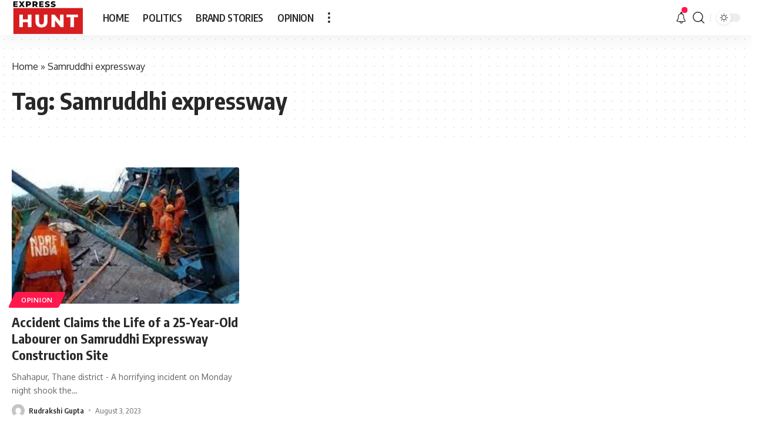

--- FILE ---
content_type: text/html; charset=UTF-8
request_url: https://expresshunt.in/tag/samruddhi-expressway/
body_size: 17229
content:
<!DOCTYPE html>
<html lang="en-US">
<head>
	
	<script async src="https://pagead2.googlesyndication.com/pagead/js/adsbygoogle.js?client=ca-pub-7919949593086557"
     crossorigin="anonymous"></script>
	
    <meta charset="UTF-8">
    <meta http-equiv="X-UA-Compatible" content="IE=edge">
    <meta name="viewport" content="width=device-width, initial-scale=1">
    <link rel="profile" href="https://gmpg.org/xfn/11">
	<meta name='robots' content='index, follow, max-image-preview:large, max-snippet:-1, max-video-preview:-1' />

	
	<title>Samruddhi expressway Archives - Express Hunt</title>
	<link rel="canonical" href="https://expresshunt.in/tag/samruddhi-expressway/" />
	<meta property="og:locale" content="en_US" />
	<meta property="og:type" content="article" />
	<meta property="og:title" content="Samruddhi expressway Archives - Express Hunt" />
	<meta property="og:url" content="https://expresshunt.in/tag/samruddhi-expressway/" />
	<meta property="og:site_name" content="Express Hunt" />
	<meta name="twitter:card" content="summary_large_image" />
	


<link rel='dns-prefetch' href='//www.googletagmanager.com' />
<link rel='dns-prefetch' href='//pagead2.googlesyndication.com' />
<link rel="alternate" type="application/rss+xml" title="Express Hunt &raquo; Feed" href="https://expresshunt.in/feed/" />
<link rel="alternate" type="application/rss+xml" title="Express Hunt &raquo; Comments Feed" href="https://expresshunt.in/comments/feed/" />
<link rel="alternate" type="application/rss+xml" title="Express Hunt &raquo; Samruddhi expressway Tag Feed" href="https://expresshunt.in/tag/samruddhi-expressway/feed/" />
<script type="application/ld+json">{"@context":"https://schema.org","@type":"Organization","legalName":"Express Hunt","url":"https://expresshunt.in/","sameAs":["https://www.instagram.com/expresshuntindia"]}</script>
		
		
					
				
		<style id='wp-img-auto-sizes-contain-inline-css'>
img:is([sizes=auto i],[sizes^="auto," i]){contain-intrinsic-size:3000px 1500px}
/*# sourceURL=wp-img-auto-sizes-contain-inline-css */
</style>

<style id='wp-emoji-styles-inline-css'>

	img.wp-smiley, img.emoji {
		display: inline !important;
		border: none !important;
		box-shadow: none !important;
		height: 1em !important;
		width: 1em !important;
		margin: 0 0.07em !important;
		vertical-align: -0.1em !important;
		background: none !important;
		padding: 0 !important;
	}
/*# sourceURL=wp-emoji-styles-inline-css */
</style>
<link rel='stylesheet' id='wp-block-library-css' href='https://expresshunt.in/lib/css/dist/block-library/style.min.css' media='all' />
<style id='classic-theme-styles-inline-css'>
/*! This file is auto-generated */
.wp-block-button__link{color:#fff;background-color:#32373c;border-radius:9999px;box-shadow:none;text-decoration:none;padding:calc(.667em + 2px) calc(1.333em + 2px);font-size:1.125em}.wp-block-file__button{background:#32373c;color:#fff;text-decoration:none}
/*# sourceURL=/wp-includes/css/classic-themes.min.css */
</style>
<style id='feedzy-rss-feeds-loop-style-inline-css'>
.wp-block-feedzy-rss-feeds-loop{display:grid;gap:24px;grid-template-columns:repeat(1,1fr)}@media(min-width:782px){.wp-block-feedzy-rss-feeds-loop.feedzy-loop-columns-2,.wp-block-feedzy-rss-feeds-loop.feedzy-loop-columns-3,.wp-block-feedzy-rss-feeds-loop.feedzy-loop-columns-4,.wp-block-feedzy-rss-feeds-loop.feedzy-loop-columns-5{grid-template-columns:repeat(2,1fr)}}@media(min-width:960px){.wp-block-feedzy-rss-feeds-loop.feedzy-loop-columns-2{grid-template-columns:repeat(2,1fr)}.wp-block-feedzy-rss-feeds-loop.feedzy-loop-columns-3{grid-template-columns:repeat(3,1fr)}.wp-block-feedzy-rss-feeds-loop.feedzy-loop-columns-4{grid-template-columns:repeat(4,1fr)}.wp-block-feedzy-rss-feeds-loop.feedzy-loop-columns-5{grid-template-columns:repeat(5,1fr)}}.wp-block-feedzy-rss-feeds-loop .wp-block-image.is-style-rounded img{border-radius:9999px}.wp-block-feedzy-rss-feeds-loop .wp-block-image:has(:is(img:not([src]),img[src=""])){display:none}

/*# sourceURL=https://expresshunt.in/core/modules/feedzy-rss-feeds/build/loop/style-index.css */
</style>
<link rel='stylesheet' id='mpp_gutenberg-css' href='https://expresshunt.in/core/modules/250fca5a84/dist/blocks.style.build.css' media='all' />
<style id='global-styles-inline-css'>
:root{--wp--preset--aspect-ratio--square: 1;--wp--preset--aspect-ratio--4-3: 4/3;--wp--preset--aspect-ratio--3-4: 3/4;--wp--preset--aspect-ratio--3-2: 3/2;--wp--preset--aspect-ratio--2-3: 2/3;--wp--preset--aspect-ratio--16-9: 16/9;--wp--preset--aspect-ratio--9-16: 9/16;--wp--preset--color--black: #000000;--wp--preset--color--cyan-bluish-gray: #abb8c3;--wp--preset--color--white: #ffffff;--wp--preset--color--pale-pink: #f78da7;--wp--preset--color--vivid-red: #cf2e2e;--wp--preset--color--luminous-vivid-orange: #ff6900;--wp--preset--color--luminous-vivid-amber: #fcb900;--wp--preset--color--light-green-cyan: #7bdcb5;--wp--preset--color--vivid-green-cyan: #00d084;--wp--preset--color--pale-cyan-blue: #8ed1fc;--wp--preset--color--vivid-cyan-blue: #0693e3;--wp--preset--color--vivid-purple: #9b51e0;--wp--preset--gradient--vivid-cyan-blue-to-vivid-purple: linear-gradient(135deg,rgb(6,147,227) 0%,rgb(155,81,224) 100%);--wp--preset--gradient--light-green-cyan-to-vivid-green-cyan: linear-gradient(135deg,rgb(122,220,180) 0%,rgb(0,208,130) 100%);--wp--preset--gradient--luminous-vivid-amber-to-luminous-vivid-orange: linear-gradient(135deg,rgb(252,185,0) 0%,rgb(255,105,0) 100%);--wp--preset--gradient--luminous-vivid-orange-to-vivid-red: linear-gradient(135deg,rgb(255,105,0) 0%,rgb(207,46,46) 100%);--wp--preset--gradient--very-light-gray-to-cyan-bluish-gray: linear-gradient(135deg,rgb(238,238,238) 0%,rgb(169,184,195) 100%);--wp--preset--gradient--cool-to-warm-spectrum: linear-gradient(135deg,rgb(74,234,220) 0%,rgb(151,120,209) 20%,rgb(207,42,186) 40%,rgb(238,44,130) 60%,rgb(251,105,98) 80%,rgb(254,248,76) 100%);--wp--preset--gradient--blush-light-purple: linear-gradient(135deg,rgb(255,206,236) 0%,rgb(152,150,240) 100%);--wp--preset--gradient--blush-bordeaux: linear-gradient(135deg,rgb(254,205,165) 0%,rgb(254,45,45) 50%,rgb(107,0,62) 100%);--wp--preset--gradient--luminous-dusk: linear-gradient(135deg,rgb(255,203,112) 0%,rgb(199,81,192) 50%,rgb(65,88,208) 100%);--wp--preset--gradient--pale-ocean: linear-gradient(135deg,rgb(255,245,203) 0%,rgb(182,227,212) 50%,rgb(51,167,181) 100%);--wp--preset--gradient--electric-grass: linear-gradient(135deg,rgb(202,248,128) 0%,rgb(113,206,126) 100%);--wp--preset--gradient--midnight: linear-gradient(135deg,rgb(2,3,129) 0%,rgb(40,116,252) 100%);--wp--preset--font-size--small: 13px;--wp--preset--font-size--medium: 20px;--wp--preset--font-size--large: 36px;--wp--preset--font-size--x-large: 42px;--wp--preset--spacing--20: 0.44rem;--wp--preset--spacing--30: 0.67rem;--wp--preset--spacing--40: 1rem;--wp--preset--spacing--50: 1.5rem;--wp--preset--spacing--60: 2.25rem;--wp--preset--spacing--70: 3.38rem;--wp--preset--spacing--80: 5.06rem;--wp--preset--shadow--natural: 6px 6px 9px rgba(0, 0, 0, 0.2);--wp--preset--shadow--deep: 12px 12px 50px rgba(0, 0, 0, 0.4);--wp--preset--shadow--sharp: 6px 6px 0px rgba(0, 0, 0, 0.2);--wp--preset--shadow--outlined: 6px 6px 0px -3px rgb(255, 255, 255), 6px 6px rgb(0, 0, 0);--wp--preset--shadow--crisp: 6px 6px 0px rgb(0, 0, 0);}:where(.is-layout-flex){gap: 0.5em;}:where(.is-layout-grid){gap: 0.5em;}body .is-layout-flex{display: flex;}.is-layout-flex{flex-wrap: wrap;align-items: center;}.is-layout-flex > :is(*, div){margin: 0;}body .is-layout-grid{display: grid;}.is-layout-grid > :is(*, div){margin: 0;}:where(.wp-block-columns.is-layout-flex){gap: 2em;}:where(.wp-block-columns.is-layout-grid){gap: 2em;}:where(.wp-block-post-template.is-layout-flex){gap: 1.25em;}:where(.wp-block-post-template.is-layout-grid){gap: 1.25em;}.has-black-color{color: var(--wp--preset--color--black) !important;}.has-cyan-bluish-gray-color{color: var(--wp--preset--color--cyan-bluish-gray) !important;}.has-white-color{color: var(--wp--preset--color--white) !important;}.has-pale-pink-color{color: var(--wp--preset--color--pale-pink) !important;}.has-vivid-red-color{color: var(--wp--preset--color--vivid-red) !important;}.has-luminous-vivid-orange-color{color: var(--wp--preset--color--luminous-vivid-orange) !important;}.has-luminous-vivid-amber-color{color: var(--wp--preset--color--luminous-vivid-amber) !important;}.has-light-green-cyan-color{color: var(--wp--preset--color--light-green-cyan) !important;}.has-vivid-green-cyan-color{color: var(--wp--preset--color--vivid-green-cyan) !important;}.has-pale-cyan-blue-color{color: var(--wp--preset--color--pale-cyan-blue) !important;}.has-vivid-cyan-blue-color{color: var(--wp--preset--color--vivid-cyan-blue) !important;}.has-vivid-purple-color{color: var(--wp--preset--color--vivid-purple) !important;}.has-black-background-color{background-color: var(--wp--preset--color--black) !important;}.has-cyan-bluish-gray-background-color{background-color: var(--wp--preset--color--cyan-bluish-gray) !important;}.has-white-background-color{background-color: var(--wp--preset--color--white) !important;}.has-pale-pink-background-color{background-color: var(--wp--preset--color--pale-pink) !important;}.has-vivid-red-background-color{background-color: var(--wp--preset--color--vivid-red) !important;}.has-luminous-vivid-orange-background-color{background-color: var(--wp--preset--color--luminous-vivid-orange) !important;}.has-luminous-vivid-amber-background-color{background-color: var(--wp--preset--color--luminous-vivid-amber) !important;}.has-light-green-cyan-background-color{background-color: var(--wp--preset--color--light-green-cyan) !important;}.has-vivid-green-cyan-background-color{background-color: var(--wp--preset--color--vivid-green-cyan) !important;}.has-pale-cyan-blue-background-color{background-color: var(--wp--preset--color--pale-cyan-blue) !important;}.has-vivid-cyan-blue-background-color{background-color: var(--wp--preset--color--vivid-cyan-blue) !important;}.has-vivid-purple-background-color{background-color: var(--wp--preset--color--vivid-purple) !important;}.has-black-border-color{border-color: var(--wp--preset--color--black) !important;}.has-cyan-bluish-gray-border-color{border-color: var(--wp--preset--color--cyan-bluish-gray) !important;}.has-white-border-color{border-color: var(--wp--preset--color--white) !important;}.has-pale-pink-border-color{border-color: var(--wp--preset--color--pale-pink) !important;}.has-vivid-red-border-color{border-color: var(--wp--preset--color--vivid-red) !important;}.has-luminous-vivid-orange-border-color{border-color: var(--wp--preset--color--luminous-vivid-orange) !important;}.has-luminous-vivid-amber-border-color{border-color: var(--wp--preset--color--luminous-vivid-amber) !important;}.has-light-green-cyan-border-color{border-color: var(--wp--preset--color--light-green-cyan) !important;}.has-vivid-green-cyan-border-color{border-color: var(--wp--preset--color--vivid-green-cyan) !important;}.has-pale-cyan-blue-border-color{border-color: var(--wp--preset--color--pale-cyan-blue) !important;}.has-vivid-cyan-blue-border-color{border-color: var(--wp--preset--color--vivid-cyan-blue) !important;}.has-vivid-purple-border-color{border-color: var(--wp--preset--color--vivid-purple) !important;}.has-vivid-cyan-blue-to-vivid-purple-gradient-background{background: var(--wp--preset--gradient--vivid-cyan-blue-to-vivid-purple) !important;}.has-light-green-cyan-to-vivid-green-cyan-gradient-background{background: var(--wp--preset--gradient--light-green-cyan-to-vivid-green-cyan) !important;}.has-luminous-vivid-amber-to-luminous-vivid-orange-gradient-background{background: var(--wp--preset--gradient--luminous-vivid-amber-to-luminous-vivid-orange) !important;}.has-luminous-vivid-orange-to-vivid-red-gradient-background{background: var(--wp--preset--gradient--luminous-vivid-orange-to-vivid-red) !important;}.has-very-light-gray-to-cyan-bluish-gray-gradient-background{background: var(--wp--preset--gradient--very-light-gray-to-cyan-bluish-gray) !important;}.has-cool-to-warm-spectrum-gradient-background{background: var(--wp--preset--gradient--cool-to-warm-spectrum) !important;}.has-blush-light-purple-gradient-background{background: var(--wp--preset--gradient--blush-light-purple) !important;}.has-blush-bordeaux-gradient-background{background: var(--wp--preset--gradient--blush-bordeaux) !important;}.has-luminous-dusk-gradient-background{background: var(--wp--preset--gradient--luminous-dusk) !important;}.has-pale-ocean-gradient-background{background: var(--wp--preset--gradient--pale-ocean) !important;}.has-electric-grass-gradient-background{background: var(--wp--preset--gradient--electric-grass) !important;}.has-midnight-gradient-background{background: var(--wp--preset--gradient--midnight) !important;}.has-small-font-size{font-size: var(--wp--preset--font-size--small) !important;}.has-medium-font-size{font-size: var(--wp--preset--font-size--medium) !important;}.has-large-font-size{font-size: var(--wp--preset--font-size--large) !important;}.has-x-large-font-size{font-size: var(--wp--preset--font-size--x-large) !important;}
:where(.wp-block-post-template.is-layout-flex){gap: 1.25em;}:where(.wp-block-post-template.is-layout-grid){gap: 1.25em;}
:where(.wp-block-term-template.is-layout-flex){gap: 1.25em;}:where(.wp-block-term-template.is-layout-grid){gap: 1.25em;}
:where(.wp-block-columns.is-layout-flex){gap: 2em;}:where(.wp-block-columns.is-layout-grid){gap: 2em;}
:root :where(.wp-block-pullquote){font-size: 1.5em;line-height: 1.6;}
/*# sourceURL=global-styles-inline-css */
</style>
<link rel='stylesheet' id='contact-form-7-css' href='https://expresshunt.in/core/modules/8516d2654f/includes/css/styles.css' media='all' />
<link rel='stylesheet' id='gn-frontend-gnfollow-style-css' href='https://expresshunt.in/core/modules/50bbf7407b/assets/css/gn-frontend-gnfollow.min.css' media='all' />
<link rel='stylesheet' id='foxiz-font-css' href='//fonts.googleapis.com/css?family=Oxygen%3A400%2C700%7CEncode+Sans+Condensed%3A400%2C500%2C600%2C700%2C800&#038;display=swap' media='all' />
<link rel='stylesheet' id='foxiz-main-css' href='https://expresshunt.in/core/views/12cf41c1ae/assets/css/main.css' media='all' />
<link rel='stylesheet' id='foxiz-print-css' href='https://expresshunt.in/core/views/12cf41c1ae/assets/css/print.css' media='all' />
<link rel='stylesheet' id='foxiz-style-css' href='https://expresshunt.in/core/views/12cf41c1ae/design.css' media='all' />
<style id='foxiz-style-inline-css'>
[data-theme="dark"].is-hd-4 {--nav-bg: #191c20;--nav-bg-from: #191c20;--nav-bg-to: #191c20;}.p-category.category-id-2, .meta-category .category-2 {--cat-highlight : #1a8cb2;--cat-highlight-90 : #1a8cb2e6;}.category-2 .blog-content {--heading-sub-color : #1a8cb2;}.is-cbox-2 {--cbox-bg : #1a8cb2e6;}.p-category.category-id-31, .meta-category .category-31 {--cat-highlight : #ff6552;--cat-highlight-90 : #ff6552e6;}.category-31 .blog-content {--heading-sub-color : #ff6552;}.is-cbox-31 {--cbox-bg : #ff6552e6;}.p-category.category-id-39, .meta-category .category-39 {--cat-highlight : #8d80ff;--cat-highlight-90 : #8d80ffe6;}.category-39 .blog-content {--heading-sub-color : #8d80ff;}.is-cbox-39 {--cbox-bg : #8d80ffe6;}.p-category.category-id-38, .meta-category .category-38 {--cat-highlight : #56ca71;--cat-highlight-90 : #56ca71e6;}.category-38 .blog-content {--heading-sub-color : #56ca71;}.is-cbox-38 {--cbox-bg : #56ca71e6;}.p-category.category-id-33, .meta-category .category-33 {--cat-highlight : #ff557a;--cat-highlight-90 : #ff557ae6;}.category-33 .blog-content {--heading-sub-color : #ff557a;}.is-cbox-33 {--cbox-bg : #ff557ae6;}.p-category.category-id-34, .meta-category .category-34 {--cat-highlight : #5e9b99;--cat-highlight-90 : #5e9b99e6;}.category-34 .blog-content {--heading-sub-color : #5e9b99;}.is-cbox-34 {--cbox-bg : #5e9b99e6;}:root {--max-width-wo-sb : 860px;--top-site-bg :#0e0f12;--hyperlink-line-color :var(--g-color);}[data-theme="dark"], .light-scheme {--top-site-bg :#0e0f12;}.search-header:before { background-repeat : no-repeat;background-size : cover;background-image : url(https://foxiz.themeruby.com/default/wp-content/uploads/sites/2/2021/09/search-bg.jpg);background-attachment : scroll;background-position : center center;}[data-theme="dark"] .search-header:before { background-repeat : no-repeat;background-size : cover;background-image : url(https://foxiz.themeruby.com/default/wp-content/uploads/sites/2/2021/09/search-bgd.jpg);background-attachment : scroll;background-position : center center;}.footer-has-bg { background-color : #00000007;}[data-theme="dark"] .footer-has-bg { background-color : #16181c;}.top-site-ad .ad-image { max-width: 1500px; }.yes-hd-transparent .top-site-ad {--top-site-bg :#0e0f12;}#amp-mobile-version-switcher { display: none; }
/*# sourceURL=foxiz-style-inline-css */
</style>
<script src="https://expresshunt.in/lib/js/jquery/jquery.min.js" id="jquery-core-js"></script>
<script src="https://expresshunt.in/lib/js/jquery/jquery-migrate.min.js" id="jquery-migrate-js"></script>



<script src="https://www.googletagmanager.com/gtag/js?id=GT-5NPXS4M" id="google_gtagjs-js" async></script>
<script id="google_gtagjs-js-after">
window.dataLayer = window.dataLayer || [];function gtag(){dataLayer.push(arguments);}
gtag("set","linker",{"domains":["expresshunt.in"]});
gtag("js", new Date());
gtag("set", "developer_id.dZTNiMT", true);
gtag("config", "GT-5NPXS4M");
//# sourceURL=google_gtagjs-js-after
</script>
<script src="https://expresshunt.in/core/views/12cf41c1ae/assets/js/highlight-share.js" id="highlight-share-js"></script>
<style type="text/css">
.feedzy-rss-link-icon:after {
	content: url("https://expresshunt.in/core/modules/feedzy-rss-feeds/img/external-link.png");
	margin-left: 3px;
}
</style>
		

<meta name="google-adsense-platform-account" content="ca-host-pub-2644536267352236">
<meta name="google-adsense-platform-domain" content="sitekit.withgoogle.com">


<script type="application/ld+json">{"@context":"https://schema.org","@type":"WebSite","@id":"https://expresshunt.in/#website","url":"https://expresshunt.in/","name":"Express Hunt","potentialAction":{"@type":"SearchAction","target":"https://expresshunt.in/?s={search_term_string}","query-input":"required name=search_term_string"}}</script>


<script type="application/ld+json" class="saswp-schema-markup-output">
[{"@context":"https:\/\/schema.org\/","@type":"CollectionPage","@id":"https:\/\/expresshunt.in\/tag\/samruddhi-expressway\/#CollectionPage","headline":"Samruddhi expressway","description":"","url":"https:\/\/expresshunt.in\/tag\/samruddhi-expressway\/","hasPart":[{"@type":"WebPage","headline":"Accident Claims the Life of a 25-Year-Old Labourer on Samruddhi Expressway Construction Site","url":"https:\/\/expresshunt.in\/accident-claims-the-life-of-a-25-year-old-labourer-on-samruddhi-expressway-construction-site\/","datePublished":"2023-08-03T14:56:00+00:00","dateModified":"2023-08-03T14:56:04+00:00","mainEntityOfPage":"https:\/\/expresshunt.in\/accident-claims-the-life-of-a-25-year-old-labourer-on-samruddhi-expressway-construction-site\/","author":{"@type":"Person","name":"Rudrakshi Gupta","url":"https:\/\/expresshunt.in\/writer\/rudrakshi\/","sameAs":[],"image":{"@type":"ImageObject","url":"https:\/\/secure.gravatar.com\/avatar\/99d3e0896b682dd64a02465a3424718505a76d010463e4aa5b557ffba0896e14?s=96&d=mm&r=g","height":96,"width":96}},"publisher":{"@type":"Organization","name":"Express Hunt","url":"https:\/\/expresshunt.in"},"image":[{"@type":"ImageObject","@id":"https:\/\/expresshunt.in\/accident-claims-the-life-of-a-25-year-old-labourer-on-samruddhi-expressway-construction-site\/#primaryimage","url":"https:\/\/expresshunt.in\/storage\/2023\/08\/image-49-1200x900.png","width":"1200","height":"900"},{"@type":"ImageObject","url":"https:\/\/expresshunt.in\/storage\/2023\/08\/image-49-1200x720.png","width":"1200","height":"720"},{"@type":"ImageObject","url":"https:\/\/expresshunt.in\/storage\/2023\/08\/image-49-1200x675.png","width":"1200","height":"675"},{"@type":"ImageObject","url":"https:\/\/expresshunt.in\/storage\/2023\/08\/image-49-311x311.png","width":"311","height":"311"},{"@type":"ImageObject","url":"https:\/\/expresshunt.in\/storage\/2023\/08\/image-49.png","width":311,"height":162,"caption":"Samruddhi expressway construction site accident claims young life"}]}]},

{"@context":"https:\/\/schema.org\/","@type":"BreadcrumbList","@id":"https:\/\/expresshunt.in\/tag\/samruddhi-expressway\/#breadcrumb","itemListElement":[{"@type":"ListItem","position":1,"item":{"@id":"https:\/\/expresshunt.in","name":"Express Hunt"}},{"@type":"ListItem","position":2,"item":{"@id":"https:\/\/expresshunt.in\/tag\/samruddhi-expressway\/","name":"Samruddhi expressway"}}]}]
</script>

			<style>
				.e-con.e-parent:nth-of-type(n+4):not(.e-lazyloaded):not(.e-no-lazyload),
				.e-con.e-parent:nth-of-type(n+4):not(.e-lazyloaded):not(.e-no-lazyload) * {
					background-image: none !important;
				}
				@media screen and (max-height: 1024px) {
					.e-con.e-parent:nth-of-type(n+3):not(.e-lazyloaded):not(.e-no-lazyload),
					.e-con.e-parent:nth-of-type(n+3):not(.e-lazyloaded):not(.e-no-lazyload) * {
						background-image: none !important;
					}
				}
				@media screen and (max-height: 640px) {
					.e-con.e-parent:nth-of-type(n+2):not(.e-lazyloaded):not(.e-no-lazyload),
					.e-con.e-parent:nth-of-type(n+2):not(.e-lazyloaded):not(.e-no-lazyload) * {
						background-image: none !important;
					}
				}
			</style>
			

<script async src="https://pagead2.googlesyndication.com/pagead/js/adsbygoogle.js?client=ca-pub-7919949593086557&amp;host=ca-host-pub-2644536267352236" crossorigin="anonymous"></script>


<link rel="icon" href="https://expresshunt.in/storage/2026/01/cropped-expresshunt-32x32.png" sizes="32x32" />
<link rel="icon" href="https://expresshunt.in/storage/2026/01/cropped-expresshunt-192x192.png" sizes="192x192" />
<link rel="apple-touch-icon" href="https://expresshunt.in/storage/2026/01/cropped-expresshunt-180x180.png" />
<meta name="msapplication-TileImage" content="https://expresshunt.in/storage/2026/01/cropped-expresshunt-270x270.png" />
</head>
<body class="archive tag tag-samruddhi-expressway tag-6728 wp-embed-responsive wp-theme-foxiz elementor-default elementor-kit-7 menu-ani-1 hover-ani-1 wc-res-list is-hd-1 is-backtop is-mstick is-smart-sticky top-spacing sync-bookmarks" data-theme="default">
<div class="site-outer">
	        <header id="site-header" class="header-wrap rb-section header-set-1 header-1 header-wrapper style-shadow">
			            <div id="navbar-outer" class="navbar-outer">
                <div id="sticky-holder" class="sticky-holder">
                    <div class="navbar-wrap">
                        <div class="rb-container edge-padding">
                            <div class="navbar-inner">
                                <div class="navbar-left">
									        <div class="logo-wrap is-image-logo site-branding">
            <a href="https://expresshunt.in/" class="logo" title="Express Hunt">
				<img fetchpriority="high" class="logo-default" data-mode="default" height="655" width="1338" src="https://expresshunt.in/storage/2022/12/B-EH-1.png" alt="Express Hunt"><img class="logo-dark" data-mode="dark" height="651" width="1318" src="https://expresshunt.in/storage/2022/12/W-EH-1.png" alt="Express Hunt">            </a>
        </div>
		        <nav id="site-navigation" class="main-menu-wrap" aria-label="main menu"><ul id="menu-main-menu" class="main-menu rb-menu large-menu"  ><li id="menu-item-5808" class="menu-item menu-item-type-custom menu-item-object-custom menu-item-home menu-item-5808"><a href="https://expresshunt.in"><span>HOME</span></a></li>
<li id="menu-item-5814" class="menu-item menu-item-type-taxonomy menu-item-object-category menu-item-5814"><a href="https://expresshunt.in/category/example-1/"><span>POLITICS</span></a></li>
<li id="menu-item-6095" class="menu-item menu-item-type-taxonomy menu-item-object-category menu-item-6095"><a href="https://expresshunt.in/category/brand-stories/"><span>BRAND STORIES</span></a></li>
<li id="menu-item-6099" class="menu-item menu-item-type-taxonomy menu-item-object-category menu-item-6099"><a href="https://expresshunt.in/category/opinion/"><span>OPINION</span></a></li>
</ul></nav>
		        <div class="more-section-outer menu-has-child-flex menu-has-child-mega-columns layout-col-3">
            <a class="more-trigger icon-holder" href="#" data-title="More">
                <span class="dots-icon"><span></span><span></span><span></span></span>
            </a>
            <div id="rb-more" class="more-section flex-dropdown">
                <div class="more-section-inner">
                    <div class="more-content">
						        <div class="header-search-form">
			                <span class="h5">Search</span>
			        <form method="get" action="https://expresshunt.in/" class="rb-search-form">
            <div class="search-form-inner">
				                    <span class="search-icon"><i class="rbi rbi-search"></i></span>
				                <span class="search-text"><input type="text" class="field" placeholder="Search Headlines, News..." value="" name="s"/></span>
                <span class="rb-search-submit"><input type="submit" value="Search"/>                        <i class="rbi rbi-cright"></i></span>
            </div>
        </form>
	</div>
		                            <div class="mega-columns">
								                            </div>
						                    </div>
					                        <div class="collapse-footer">
							                                <div class="collapse-footer-menu"><ul id="menu-footer-copyright" class="collapse-footer-menu-inner"><li id="menu-item-5857" class="menu-item menu-item-type-custom menu-item-object-custom menu-item-5857"><a href="#"><span>Advertise</span></a></li>
</ul></div>
							                                <div class="collapse-copyright">© 2022 Express Hunt . All Rights Reserved.</div>
							                        </div>
					                </div>
            </div>
        </div>
		                                </div>
                                <div class="navbar-right">
									        <div class="wnav-holder header-dropdown-outer">
            <a href="#" class="dropdown-trigger notification-icon" data-notification="25254">
                <span class="notification-icon-inner" data-title="Notification"><i class="rbi rbi-notification wnav-icon"><span class="notification-info"></span></i></span>
            </a>
            <div class="header-dropdown notification-dropdown">
                <div class="notification-popup">
                    <div class="notification-header">
                        <span class="h4">Notification</span>
						                            <a class="notification-url meta-text" href="https://foxiz.themeruby.com/default/my-bookmarks/">Show More                                <i class="rbi rbi-cright"></i></a>
						                    </div>
                    <div class="notification-content">
                        <div class="scroll-holder">
							                            <div class="notification-latest">
                                <span class="h5 notification-content-title"><i class="rbi rbi-clock"></i>Latest News</span>
								<div id="uid_notification" class="block-wrap block-small block-list block-list-small-2 short-pagination rb-columns rb-col-1"><div class="block-inner">        <div class="p-wrap post-25253 p-small p-list-small-2">
            <div class="feat-holder">
				        <div class="p-featured ratio-v1">
			        <a class="p-flink" href="https://expresshunt.in/crystal-lady-of-india-how-pooja-dwivedi-is-revolutionizing-spiritual-healing-across-the-world/" title="Crystal Lady of India: How Pooja Dwivedi is Revolutionizing Spiritual Healing Across the World.">
			        </a>
		        </div>
	            </div>
            <div class="p-content">
				<h5 class="entry-title">        <a class="p-url" href="https://expresshunt.in/crystal-lady-of-india-how-pooja-dwivedi-is-revolutionizing-spiritual-healing-across-the-world/" rel="bookmark">Crystal Lady of India: How Pooja Dwivedi is Revolutionizing Spiritual Healing Across the World.</a></h5>            <div class="p-meta">
				                <div class="meta-inner is-meta">
					<span class="meta-el meta-date">
		            <time class="date published" datetime="2026-01-16T16:49:21+00:00">January 16, 2026</time>
		        </span>
		                </div>
				            </div>
		            </div>
        </div>
		        <div class="p-wrap post-25254 p-small p-list-small-2">
            <div class="feat-holder">
				        <div class="p-featured ratio-v1">
			        <a class="p-flink" href="https://expresshunt.in/the-legal-way-to-pause-your-marriage-by-advocate-anik-m-iktear-uddin/" title="The Legal Way to Pause Your Marriage by Advocate Anik M Iktear Uddin">
			        </a>
		        </div>
	            </div>
            <div class="p-content">
				<h5 class="entry-title">        <a class="p-url" href="https://expresshunt.in/the-legal-way-to-pause-your-marriage-by-advocate-anik-m-iktear-uddin/" rel="bookmark">The Legal Way to Pause Your Marriage by Advocate Anik M Iktear Uddin</a></h5>            <div class="p-meta">
				                <div class="meta-inner is-meta">
					<span class="meta-el meta-date">
		            <time class="date published" datetime="2026-01-16T16:43:36+00:00">January 16, 2026</time>
		        </span>
		                </div>
				            </div>
		            </div>
        </div>
		        <div class="p-wrap post-25228 p-small p-list-small-2">
            <div class="feat-holder">
				        <div class="p-featured ratio-v1">
			        <a class="p-flink" href="https://expresshunt.in/vicky-kaushal-on-set-heroics/" title="Vicky Kaushal: The Unsung On-Set Hero Who Turned Mishaps into Magic">
			<img width="150" height="150" src="https://expresshunt.in/storage/2026/01/vicky_kaushal_1704865259-150x150.jpg" class="featured-img wp-post-image" alt="" decoding="async" />        </a>
		        </div>
	            </div>
            <div class="p-content">
				<h5 class="entry-title">        <a class="p-url" href="https://expresshunt.in/vicky-kaushal-on-set-heroics/" rel="bookmark">Vicky Kaushal: The Unsung On-Set Hero Who Turned Mishaps into Magic</a></h5>            <div class="p-meta">
				                <div class="meta-inner is-meta">
					<span class="meta-el meta-date">
		            <time class="date published" datetime="2026-01-15T15:34:36+00:00">January 15, 2026</time>
		        </span>
		                </div>
				            </div>
		            </div>
        </div>
		        <div class="p-wrap post-25226 p-small p-list-small-2">
            <div class="feat-holder">
				        <div class="p-featured ratio-v1">
			        <a class="p-flink" href="https://expresshunt.in/ranveer-singh-antics-on-set/" title="Ranveer Singh’s Energetic Antics During Shooting That Made Co-Stars Laugh">
			<img loading="lazy" width="150" height="150" src="https://expresshunt.in/storage/2026/01/ranveer-singhs-witty-behaviour-once-made-a-fan-say-hey-bhagwan-ye-admi-mera-talaq-karwayega-proving-he-is-one-of-the-goofiest-sweetest-human-ever-01-1024x538-1-150x150.jpg" class="featured-img wp-post-image" alt="" decoding="async" />        </a>
		        </div>
	            </div>
            <div class="p-content">
				<h5 class="entry-title">        <a class="p-url" href="https://expresshunt.in/ranveer-singh-antics-on-set/" rel="bookmark">Ranveer Singh’s Energetic Antics During Shooting That Made Co-Stars Laugh</a></h5>            <div class="p-meta">
				                <div class="meta-inner is-meta">
					<span class="meta-el meta-date">
		            <time class="date published" datetime="2026-01-15T15:33:52+00:00">January 15, 2026</time>
		        </span>
		                </div>
				            </div>
		            </div>
        </div>
		        <div class="p-wrap post-25230 p-small p-list-small-2">
            <div class="feat-holder">
				        <div class="p-featured ratio-v1">
			        <a class="p-flink" href="https://expresshunt.in/brain-loves-water-more-than-coffee/" title="Your Brain Loves Water More Than Coffee: Science-Backed Facts You Should Know">
			<img loading="lazy" width="150" height="150" src="https://expresshunt.in/storage/2026/01/605736950_1302968375200700_3789944781267944089_n-150x150.jpg" class="featured-img wp-post-image" alt="" decoding="async" />        </a>
		        </div>
	            </div>
            <div class="p-content">
				<h5 class="entry-title">        <a class="p-url" href="https://expresshunt.in/brain-loves-water-more-than-coffee/" rel="bookmark">Your Brain Loves Water More Than Coffee: Science-Backed Facts You Should Know</a></h5>            <div class="p-meta">
				                <div class="meta-inner is-meta">
					<span class="meta-el meta-date">
		            <time class="date published" datetime="2026-01-15T15:33:21+00:00">January 15, 2026</time>
		        </span>
		                </div>
				            </div>
		            </div>
        </div>
		</div>        <div class="pagination-wrap pagination-infinite">
            <div class="infinite-trigger"><i class="rb-loader"></i></div>
        </div>
		</div>                            </div>
                        </div>
                    </div>
                </div>
            </div>
        </div>
	        <div class="wnav-holder w-header-search header-dropdown-outer">
            <a href="#" data-title="Search" class="icon-holder header-element search-btn more-trigger">
				<i class="rbi rbi-search wnav-icon"></i>            </a>
			        </div>
		        <div class="dark-mode-toggle-wrap">
            <div class="dark-mode-toggle">
                <span class="dark-mode-slide">
                    <i class="dark-mode-slide-btn mode-icon-dark" data-title="Switch to Light"><svg class="svg-icon svg-mode-dark" aria-hidden="true" role="img" focusable="false" xmlns="http://www.w3.org/2000/svg" viewBox="0 0 512 512"><path fill="currentColor" d="M507.681,209.011c-1.297-6.991-7.324-12.111-14.433-12.262c-7.104-0.122-13.347,4.711-14.936,11.643 c-15.26,66.497-73.643,112.94-141.978,112.94c-80.321,0-145.667-65.346-145.667-145.666c0-68.335,46.443-126.718,112.942-141.976 c6.93-1.59,11.791-7.826,11.643-14.934c-0.149-7.108-5.269-13.136-12.259-14.434C287.546,1.454,271.735,0,256,0 C187.62,0,123.333,26.629,74.98,74.981C26.628,123.333,0,187.62,0,256s26.628,132.667,74.98,181.019 C123.333,485.371,187.62,512,256,512s132.667-26.629,181.02-74.981C485.372,388.667,512,324.38,512,256 C512,240.278,510.546,224.469,507.681,209.011z" /></svg></i>
                    <i class="dark-mode-slide-btn mode-icon-default" data-title="Switch to Dark"><svg class="svg-icon svg-mode-light" aria-hidden="true" role="img" focusable="false" xmlns="http://www.w3.org/2000/svg" viewBox="0 0 232.447 232.447"><path fill="currentColor" d="M116.211,194.8c-4.143,0-7.5,3.357-7.5,7.5v22.643c0,4.143,3.357,7.5,7.5,7.5s7.5-3.357,7.5-7.5V202.3 C123.711,198.157,120.354,194.8,116.211,194.8z" /><path fill="currentColor" d="M116.211,37.645c4.143,0,7.5-3.357,7.5-7.5V7.505c0-4.143-3.357-7.5-7.5-7.5s-7.5,3.357-7.5,7.5v22.641 C108.711,34.288,112.068,37.645,116.211,37.645z" /><path fill="currentColor" d="M50.054,171.78l-16.016,16.008c-2.93,2.929-2.931,7.677-0.003,10.606c1.465,1.466,3.385,2.198,5.305,2.198 c1.919,0,3.838-0.731,5.302-2.195l16.016-16.008c2.93-2.929,2.931-7.677,0.003-10.606C57.731,168.852,52.982,168.851,50.054,171.78 z" /><path fill="currentColor" d="M177.083,62.852c1.919,0,3.838-0.731,5.302-2.195L198.4,44.649c2.93-2.929,2.931-7.677,0.003-10.606 c-2.93-2.932-7.679-2.931-10.607-0.003l-16.016,16.008c-2.93,2.929-2.931,7.677-0.003,10.607 C173.243,62.12,175.163,62.852,177.083,62.852z" /><path fill="currentColor" d="M37.645,116.224c0-4.143-3.357-7.5-7.5-7.5H7.5c-4.143,0-7.5,3.357-7.5,7.5s3.357,7.5,7.5,7.5h22.645 C34.287,123.724,37.645,120.366,37.645,116.224z" /><path fill="currentColor" d="M224.947,108.724h-22.652c-4.143,0-7.5,3.357-7.5,7.5s3.357,7.5,7.5,7.5h22.652c4.143,0,7.5-3.357,7.5-7.5 S229.09,108.724,224.947,108.724z" /><path fill="currentColor" d="M50.052,60.655c1.465,1.465,3.384,2.197,5.304,2.197c1.919,0,3.839-0.732,5.303-2.196c2.93-2.929,2.93-7.678,0.001-10.606 L44.652,34.042c-2.93-2.93-7.679-2.929-10.606-0.001c-2.93,2.929-2.93,7.678-0.001,10.606L50.052,60.655z" /><path fill="currentColor" d="M182.395,171.782c-2.93-2.929-7.679-2.93-10.606-0.001c-2.93,2.929-2.93,7.678-0.001,10.607l16.007,16.008 c1.465,1.465,3.384,2.197,5.304,2.197c1.919,0,3.839-0.732,5.303-2.196c2.93-2.929,2.93-7.678,0.001-10.607L182.395,171.782z" /><path fill="currentColor" d="M116.22,48.7c-37.232,0-67.523,30.291-67.523,67.523s30.291,67.523,67.523,67.523s67.522-30.291,67.522-67.523 S153.452,48.7,116.22,48.7z M116.22,168.747c-28.962,0-52.523-23.561-52.523-52.523S87.258,63.7,116.22,63.7 c28.961,0,52.522,23.562,52.522,52.523S145.181,168.747,116.22,168.747z" /></svg></i>
                </span>
            </div>
        </div>
		                                </div>
                            </div>
                        </div>
                    </div>
					        <div id="header-mobile" class="header-mobile">
            <div class="header-mobile-wrap">
				        <div class="mbnav edge-padding">
            <div class="navbar-left">
                <div class="mobile-toggle-wrap">
					                        <a href="#" class="mobile-menu-trigger">        <span class="burger-icon"><span></span><span></span><span></span></span>
	</a>
					                </div>
				        <div class="mobile-logo-wrap is-image-logo site-branding">
            <a href="https://expresshunt.in/" title="Express Hunt">
				<img fetchpriority="high" class="logo-default" data-mode="default" height="655" width="1338" src="https://expresshunt.in/storage/2022/12/B-EH-1.png" alt="Express Hunt"><img class="logo-dark" data-mode="dark" height="651" width="1318" src="https://expresshunt.in/storage/2022/12/W-EH-1.png" alt="Express Hunt">            </a>
        </div>
		            </div>
            <div class="navbar-right">
						            <a href="#" class="mobile-menu-trigger mobile-search-icon"><i class="rbi rbi-search"></i></a>
			        <div class="dark-mode-toggle-wrap">
            <div class="dark-mode-toggle">
                <span class="dark-mode-slide">
                    <i class="dark-mode-slide-btn mode-icon-dark" data-title="Switch to Light"><svg class="svg-icon svg-mode-dark" aria-hidden="true" role="img" focusable="false" xmlns="http://www.w3.org/2000/svg" viewBox="0 0 512 512"><path fill="currentColor" d="M507.681,209.011c-1.297-6.991-7.324-12.111-14.433-12.262c-7.104-0.122-13.347,4.711-14.936,11.643 c-15.26,66.497-73.643,112.94-141.978,112.94c-80.321,0-145.667-65.346-145.667-145.666c0-68.335,46.443-126.718,112.942-141.976 c6.93-1.59,11.791-7.826,11.643-14.934c-0.149-7.108-5.269-13.136-12.259-14.434C287.546,1.454,271.735,0,256,0 C187.62,0,123.333,26.629,74.98,74.981C26.628,123.333,0,187.62,0,256s26.628,132.667,74.98,181.019 C123.333,485.371,187.62,512,256,512s132.667-26.629,181.02-74.981C485.372,388.667,512,324.38,512,256 C512,240.278,510.546,224.469,507.681,209.011z" /></svg></i>
                    <i class="dark-mode-slide-btn mode-icon-default" data-title="Switch to Dark"><svg class="svg-icon svg-mode-light" aria-hidden="true" role="img" focusable="false" xmlns="http://www.w3.org/2000/svg" viewBox="0 0 232.447 232.447"><path fill="currentColor" d="M116.211,194.8c-4.143,0-7.5,3.357-7.5,7.5v22.643c0,4.143,3.357,7.5,7.5,7.5s7.5-3.357,7.5-7.5V202.3 C123.711,198.157,120.354,194.8,116.211,194.8z" /><path fill="currentColor" d="M116.211,37.645c4.143,0,7.5-3.357,7.5-7.5V7.505c0-4.143-3.357-7.5-7.5-7.5s-7.5,3.357-7.5,7.5v22.641 C108.711,34.288,112.068,37.645,116.211,37.645z" /><path fill="currentColor" d="M50.054,171.78l-16.016,16.008c-2.93,2.929-2.931,7.677-0.003,10.606c1.465,1.466,3.385,2.198,5.305,2.198 c1.919,0,3.838-0.731,5.302-2.195l16.016-16.008c2.93-2.929,2.931-7.677,0.003-10.606C57.731,168.852,52.982,168.851,50.054,171.78 z" /><path fill="currentColor" d="M177.083,62.852c1.919,0,3.838-0.731,5.302-2.195L198.4,44.649c2.93-2.929,2.931-7.677,0.003-10.606 c-2.93-2.932-7.679-2.931-10.607-0.003l-16.016,16.008c-2.93,2.929-2.931,7.677-0.003,10.607 C173.243,62.12,175.163,62.852,177.083,62.852z" /><path fill="currentColor" d="M37.645,116.224c0-4.143-3.357-7.5-7.5-7.5H7.5c-4.143,0-7.5,3.357-7.5,7.5s3.357,7.5,7.5,7.5h22.645 C34.287,123.724,37.645,120.366,37.645,116.224z" /><path fill="currentColor" d="M224.947,108.724h-22.652c-4.143,0-7.5,3.357-7.5,7.5s3.357,7.5,7.5,7.5h22.652c4.143,0,7.5-3.357,7.5-7.5 S229.09,108.724,224.947,108.724z" /><path fill="currentColor" d="M50.052,60.655c1.465,1.465,3.384,2.197,5.304,2.197c1.919,0,3.839-0.732,5.303-2.196c2.93-2.929,2.93-7.678,0.001-10.606 L44.652,34.042c-2.93-2.93-7.679-2.929-10.606-0.001c-2.93,2.929-2.93,7.678-0.001,10.606L50.052,60.655z" /><path fill="currentColor" d="M182.395,171.782c-2.93-2.929-7.679-2.93-10.606-0.001c-2.93,2.929-2.93,7.678-0.001,10.607l16.007,16.008 c1.465,1.465,3.384,2.197,5.304,2.197c1.919,0,3.839-0.732,5.303-2.196c2.93-2.929,2.93-7.678,0.001-10.607L182.395,171.782z" /><path fill="currentColor" d="M116.22,48.7c-37.232,0-67.523,30.291-67.523,67.523s30.291,67.523,67.523,67.523s67.522-30.291,67.522-67.523 S153.452,48.7,116.22,48.7z M116.22,168.747c-28.962,0-52.523-23.561-52.523-52.523S87.258,63.7,116.22,63.7 c28.961,0,52.522,23.562,52.522,52.523S145.181,168.747,116.22,168.747z" /></svg></i>
                </span>
            </div>
        </div>
		            </div>
        </div>
	            </div>
			        <div class="mobile-collapse">
            <div class="mobile-collapse-holder">
                <div class="mobile-collapse-inner">
                    <div class="mobile-search-form edge-padding">        <div class="header-search-form">
			                <span class="h5">Search</span>
			        <form method="get" action="https://expresshunt.in/" class="rb-search-form">
            <div class="search-form-inner">
				                    <span class="search-icon"><i class="rbi rbi-search"></i></span>
				                <span class="search-text"><input type="text" class="field" placeholder="Search Headlines, News..." value="" name="s"/></span>
                <span class="rb-search-submit"><input type="submit" value="Search"/>                        <i class="rbi rbi-cright"></i></span>
            </div>
        </form>
	</div>
		</div>
                    <nav class="mobile-menu-wrap edge-padding">
						<ul id="mobile-menu" class="mobile-menu"><li class="menu-item menu-item-type-custom menu-item-object-custom menu-item-home menu-item-5808"><a href="https://expresshunt.in"><span>HOME</span></a></li>
<li class="menu-item menu-item-type-taxonomy menu-item-object-category menu-item-5814"><a href="https://expresshunt.in/category/example-1/"><span>POLITICS</span></a></li>
<li class="menu-item menu-item-type-taxonomy menu-item-object-category menu-item-6095"><a href="https://expresshunt.in/category/brand-stories/"><span>BRAND STORIES</span></a></li>
<li class="menu-item menu-item-type-taxonomy menu-item-object-category menu-item-6099"><a href="https://expresshunt.in/category/opinion/"><span>OPINION</span></a></li>
</ul>                    </nav>
                    <div class="mobile-collapse-sections edge-padding">
						                            <div class="mobile-social-list">
                                <span class="mobile-social-list-title h6">Follow US</span>
								<a class="social-link-instagram" data-title="Instagram" href="https://www.instagram.com/expresshuntindia" target="_blank" rel="noopener nofollow"><i class="rbi rbi-instagram"></i></a>                            </div>
						                    </div>
					                        <div class="collapse-footer">
							                                <div class="collapse-footer-menu"><ul id="menu-footer-copyright-1" class="collapse-footer-menu-inner"><li class="menu-item menu-item-type-custom menu-item-object-custom menu-item-5857"><a href="#"><span>Advertise</span></a></li>
</ul></div>
							                                <div class="collapse-copyright">© 2022 Foxiz News Network. Ruby Design Company. All Rights Reserved.</div>
							                        </div>
					                </div>
            </div>
        </div>
	        </div>
	                </div>
            </div>
			        </header>
		    <div class="site-wrap">		<header class="archive-header is-archive-page is-pattern pattern-dot">

			<div class="rb-container edge-padding archive-header-content">
				<aside class="breadcrumb-wrap breadcrumb-yoast archive-breadcrumb"><div class="breadcrumb-wrap breadcrumb-yoast archive-breadcrumb"><span><span><a href="https://expresshunt.in/">Home</a></span> &raquo; <span class="breadcrumb_last" aria-current="page">Samruddhi expressway</span></span></div></aside>				<h1 class="archive-title">Tag: <span>Samruddhi expressway</span></h1>
							</div>
		</header>
			<div class="blog-wrap without-sidebar sticky-sidebar">
			<div class="rb-container edge-padding">
				<div class="grid-container">
					<div class="blog-content">
												<div id="uid_archive_6728" class="block-wrap block-grid block-grid-1 rb-columns rb-col-3 is-gap-20"><div class="block-inner">        <div class="p-wrap post-17445 p-grid p-grid-1 ecat-bg-1 ecat-size-big">
			            <div class="feat-holder">
				        <div class="p-featured">
			        <a class="p-flink" href="https://expresshunt.in/accident-claims-the-life-of-a-25-year-old-labourer-on-samruddhi-expressway-construction-site/" title="Accident Claims the Life of a 25-Year-Old Labourer on Samruddhi Expressway Construction Site">
			<img loading="lazy" width="311" height="162" src="https://expresshunt.in/storage/2023/08/image-49.png" class="featured-img wp-post-image" alt="" decoding="async" />        </a>
		        </div>
	<div class="p-categories p-top"><a class="p-category category-id-1" href="https://expresshunt.in/category/opinion/" rel="category">Opinion</a></div><div class="spacing"></div>            </div>
		            <div class="p-content">
				<h3 class="entry-title">        <a class="p-url" href="https://expresshunt.in/accident-claims-the-life-of-a-25-year-old-labourer-on-samruddhi-expressway-construction-site/" rel="bookmark">Accident Claims the Life of a 25-Year-Old Labourer on Samruddhi Expressway Construction Site</a></h3><p class="entry-summary">Shahapur, Thane district - A horrifying incident on Monday night shook the<span>&hellip;</span></p>
			            <div class="p-meta">
				                <div class="meta-inner is-meta">
					        <a class="meta-avatar" href="https://expresshunt.in/writer/rudrakshi/"><img alt='Rudrakshi Gupta' src='https://secure.gravatar.com/avatar/99d3e0896b682dd64a02465a3424718505a76d010463e4aa5b557ffba0896e14?s=44&#038;d=mm&#038;r=g' srcset='https://secure.gravatar.com/avatar/99d3e0896b682dd64a02465a3424718505a76d010463e4aa5b557ffba0896e14?s=88&#038;d=mm&#038;r=g 2x' class='avatar avatar-44 photo' height='44' width='44' loading='lazy' decoding='async'/></a>
		<span class="meta-el meta-author">
		        <a href="https://expresshunt.in/writer/rudrakshi/">Rudrakshi Gupta</a>
		        </span>
		<span class="meta-el meta-date">
		            <time class="date published" datetime="2023-08-03T14:56:00+00:00">August 3, 2023</time>
		        </span>
		                </div>
				            </div>
		            </div>
        </div>
		</div></div>					</div>
									</div>
			</div>
		</div>
	</div>
        <footer class="footer-wrap rb-section left-dot">
			<div class="footer-inner footer-has-bg">        <div class="footer-copyright">
            <div class="rb-container edge-padding">
				            <div class="bottom-footer-section">
				                    <div class="footer-social-list">
                        <span class="footer-social-list-title h6">Follow US</span>
						<a class="social-link-instagram" data-title="Instagram" href="https://www.instagram.com/expresshuntindia" target="_blank" rel="noopener nofollow"><i class="rbi rbi-instagram"></i></a>                    </div>
				            </div>
		            <div class="copyright-inner">
				<div class="copyright"><p>© 2022-2026 Express Hunt . All Rights Reserved.</p>
</div><ul id="copyright-menu" class="copyright-menu"><li class="menu-item menu-item-type-post_type menu-item-object-page menu-item-5964"><a href="https://expresshunt.in/about-us/"><span>About Us</span></a></li>
<li class="menu-item menu-item-type-post_type menu-item-object-page menu-item-privacy-policy menu-item-5963"><a rel="privacy-policy" href="https://expresshunt.in/privacy-policy/"><span>Privacy Policy</span></a></li>
<li class="menu-item menu-item-type-post_type menu-item-object-page menu-item-5965"><a href="https://expresshunt.in/contact-us/"><span>Contact Us</span></a></li>
<li class="menu-item menu-item-type-post_type menu-item-object-page menu-item-5966"><a href="https://expresshunt.in/my-bookmarks/"><span>My Bookmarks</span></a></li>
<li class="menu-item menu-item-type-post_type menu-item-object-page menu-item-5967"><a href="https://expresshunt.in/editorial-policy/"><span>Editorial Policy</span></a></li>
</ul>            </div>
		            </div>
        </div>
	</div></footer>
		</div>
<script type="speculationrules">
{"prefetch":[{"source":"document","where":{"and":[{"href_matches":"/*"},{"not":{"href_matches":["/wp-content/uploads/*","/wp-content/*","/wp-content/plugins/*","/wp-content/themes/foxiz/*","/*\\?(.+)"]}},{"not":{"selector_matches":"a[rel~=\"nofollow\"]"}},{"not":{"selector_matches":".no-prefetch, .no-prefetch a"}}]},"eagerness":"conservative"}]}
</script>
            <aside id="bookmark-toggle-info" class="bookmark-info edge-padding">
                <div class="bookmark-holder">
                    <div class="bookmark-featured"></div>
                    <div class="bookmark-inner">
                        <span class="bookmark-title h5"></span>
                        <span class="bookmark-desc"></span>
                    </div>
                </div>
            </aside>
			            <aside id="bookmark-remove-info" class="bookmark-info edge-padding">
                <div class="bookmark-remove-holder bookmark-holder">
                    <p>Removed from reading list</p>
                    <a href="#" id="bookmark-undo" class="bookmark-undo h4">Undo</a>
                </div>
            </aside>
					<script>
				const lazyloadRunObserver = () => {
					const lazyloadBackgrounds = document.querySelectorAll( `.e-con.e-parent:not(.e-lazyloaded)` );
					const lazyloadBackgroundObserver = new IntersectionObserver( ( entries ) => {
						entries.forEach( ( entry ) => {
							if ( entry.isIntersecting ) {
								let lazyloadBackground = entry.target;
								if( lazyloadBackground ) {
									lazyloadBackground.classList.add( 'e-lazyloaded' );
								}
								lazyloadBackgroundObserver.unobserve( entry.target );
							}
						});
					}, { rootMargin: '200px 0px 200px 0px' } );
					lazyloadBackgrounds.forEach( ( lazyloadBackground ) => {
						lazyloadBackgroundObserver.observe( lazyloadBackground );
					} );
				};
				const events = [
					'DOMContentLoaded',
					'elementor/lazyload/observe',
				];
				events.forEach( ( event ) => {
					document.addEventListener( event, lazyloadRunObserver );
				} );
			</script>
			        <div id="rb-user-popup-form" class="rb-user-popup-form mfp-animation mfp-hide">
            <div class="logo-popup-outer">
                <div class="logo-popup">
                    <div class="login-popup-header">
						                            <div class="logo-popup-logo">
								                                    <img loading="lazy" src="https://foxiz.themeruby.com/default/wp-content/uploads/sites/2/2021/09/login.png" alt="" height="200" width="200">
								                            </div>
						                            <span class="logo-popup-heading h3">Welcome Back!</span>
						                            <p class="logo-popup-description is-meta">Sign in to your account</p>
						                    </div>
					        <div class="user-form"><form name="popup-form" id="popup-form" action="https://expresshunt.in/newlogin" method="post"><p class="login-username">
				<label for="user_login">Username or Email Address</label>
				<input type="text" name="log" id="user_login" autocomplete="username" class="input" value="" size="20" />
			</p><p class="login-password">
				<label for="user_pass">Password</label>
				<input type="password" name="pwd" id="user_pass" autocomplete="current-password" spellcheck="false" class="input" value="" size="20" />
			</p><p class="login-remember"><label><input name="rememberme" type="checkbox" id="rememberme" value="forever" /> Remember Me</label></p><p class="login-submit">
				<input type="submit" name="wp-submit" id="wp-submit" class="button button-primary" value="Sign In" />
				<input type="hidden" name="redirect_to" value="https://expresshunt.in/tag/samruddhi-expressway/" />
			</p></form></div>
        <div class="user-form-footer is-meta">
			            <a href="https://expresshunt.in/lostpass">Lost your password?</a>
        </div>
	                </div>
            </div>
        </div>
	<script id="foxiz-core-js-extra">
var foxizCoreParams = {"ajaxurl":"https://expresshunt.in/wp-admin/admin-ajax.php","darkModeID":"RubyDarkMode"};
//# sourceURL=foxiz-core-js-extra
</script>
<script src="https://expresshunt.in/core/modules/1db9626e7a/assets/core.js" id="foxiz-core-js"></script>
<script src="https://expresshunt.in/core/modules/250fca5a84/js/mpp-frontend.js" id="mpp_gutenberg_tabs-js"></script>
<script src="https://expresshunt.in/lib/js/dist/hooks.min.js" id="wp-hooks-js"></script>
<script src="https://expresshunt.in/lib/js/dist/i18n.min.js" id="wp-i18n-js"></script>
<script id="wp-i18n-js-after">
wp.i18n.setLocaleData( { 'text direction\u0004ltr': [ 'ltr' ] } );
//# sourceURL=wp-i18n-js-after
</script>
<script src="https://expresshunt.in/core/modules/8516d2654f/includes/swv/js/index.js" id="swv-js"></script>
<script id="contact-form-7-js-before">
var wpcf7 = {
    "api": {
        "root": "https:\/\/expresshunt.in\/wp-json\/",
        "namespace": "contact-form-7\/v1"
    },
    "cached": 1
};
//# sourceURL=contact-form-7-js-before
</script>
<script src="https://expresshunt.in/core/modules/8516d2654f/includes/js/index.js" id="contact-form-7-js"></script>
<script src="https://expresshunt.in/core/views/12cf41c1ae/assets/js/jquery.waypoints.min.js" id="jquery-waypoints-js"></script>
<script src="https://expresshunt.in/core/views/12cf41c1ae/assets/js/jquery.isotope.min.js" id="jquery-isotope-js"></script>
<script src="https://expresshunt.in/core/views/12cf41c1ae/assets/js/rbswiper.min.js" id="rbswiper-js"></script>
<script src="https://expresshunt.in/core/views/12cf41c1ae/assets/js/jquery.mp.min.js" id="jquery-magnific-popup-js"></script>
<script src="https://expresshunt.in/core/views/12cf41c1ae/assets/js/jquery.tipsy.min.js" id="rb-tipsy-js"></script>
<script src="https://expresshunt.in/core/views/12cf41c1ae/assets/js/jquery.ui.totop.min.js" id="jquery-uitotop-js"></script>
<script id="foxiz-global-js-extra">
var foxizParams = {"ajaxurl":"https://expresshunt.in/wp-admin/admin-ajax.php","twitterName":"Express Hunt","sliderSpeed":"5000","sliderEffect":"slide","sliderFMode":"1"};
var uid_notification = {"uuid":"uid_notification","name":"list_small_2","design_override":"1","edit_link":"","bookmark":"","entry_meta":"date","pagination":"infinite_scroll","posts_per_page":"5","order":"post_date","duplicate_allowed":"1","unique":"","columns":"1","column_gap":"0","paged":"1","page_max":"1012"};
var uid_archive_6728 = {"uuid":"uid_archive_6728","name":"grid_1","blog_heading":"","blog_heading_layout":"","blog_heading_tag":"","pattern":"dot","template":"","template_bottom":"","template_display":"","template_global":"","breadcrumb":"1","posts_per_page":"10","pagination":"number","layout":"grid_1","columns":"3","columns_tablet":"","columns_mobile":"","column_gap":"20","sidebar_position":"none","sidebar_name":"","sticky_sidebar":"1","crop_size":"","entry_category":"","entry_meta_bar":"","review":"","review_meta":"","entry_format":"","bookmark":"","excerpt":"","readmore":"","title_tag":"","hide_category":"","tablet_hide_meta":"","mobile_hide_meta":"","hide_excerpt":"","unique":"","paged":"1","page_max":"1"};
//# sourceURL=foxiz-global-js-extra
</script>
<script src="https://expresshunt.in/core/views/12cf41c1ae/assets/js/global.js" id="foxiz-global-js"></script>
<script id="wp-emoji-settings" type="application/json">
{"baseUrl":"https://s.w.org/images/core/emoji/17.0.2/72x72/","ext":".png","svgUrl":"https://s.w.org/images/core/emoji/17.0.2/svg/","svgExt":".svg","source":{"concatemoji":"https://expresshunt.in/lib/js/wp-emoji-release.min.js"}}
</script>
<script type="module">
/*! This file is auto-generated */
const a=JSON.parse(document.getElementById("wp-emoji-settings").textContent),o=(window._wpemojiSettings=a,"wpEmojiSettingsSupports"),s=["flag","emoji"];function i(e){try{var t={supportTests:e,timestamp:(new Date).valueOf()};sessionStorage.setItem(o,JSON.stringify(t))}catch(e){}}function c(e,t,n){e.clearRect(0,0,e.canvas.width,e.canvas.height),e.fillText(t,0,0);t=new Uint32Array(e.getImageData(0,0,e.canvas.width,e.canvas.height).data);e.clearRect(0,0,e.canvas.width,e.canvas.height),e.fillText(n,0,0);const a=new Uint32Array(e.getImageData(0,0,e.canvas.width,e.canvas.height).data);return t.every((e,t)=>e===a[t])}function p(e,t){e.clearRect(0,0,e.canvas.width,e.canvas.height),e.fillText(t,0,0);var n=e.getImageData(16,16,1,1);for(let e=0;e<n.data.length;e++)if(0!==n.data[e])return!1;return!0}function u(e,t,n,a){switch(t){case"flag":return n(e,"\ud83c\udff3\ufe0f\u200d\u26a7\ufe0f","\ud83c\udff3\ufe0f\u200b\u26a7\ufe0f")?!1:!n(e,"\ud83c\udde8\ud83c\uddf6","\ud83c\udde8\u200b\ud83c\uddf6")&&!n(e,"\ud83c\udff4\udb40\udc67\udb40\udc62\udb40\udc65\udb40\udc6e\udb40\udc67\udb40\udc7f","\ud83c\udff4\u200b\udb40\udc67\u200b\udb40\udc62\u200b\udb40\udc65\u200b\udb40\udc6e\u200b\udb40\udc67\u200b\udb40\udc7f");case"emoji":return!a(e,"\ud83e\u1fac8")}return!1}function f(e,t,n,a){let r;const o=(r="undefined"!=typeof WorkerGlobalScope&&self instanceof WorkerGlobalScope?new OffscreenCanvas(300,150):document.createElement("canvas")).getContext("2d",{willReadFrequently:!0}),s=(o.textBaseline="top",o.font="600 32px Arial",{});return e.forEach(e=>{s[e]=t(o,e,n,a)}),s}function r(e){var t=document.createElement("script");t.src=e,t.defer=!0,document.head.appendChild(t)}a.supports={everything:!0,everythingExceptFlag:!0},new Promise(t=>{let n=function(){try{var e=JSON.parse(sessionStorage.getItem(o));if("object"==typeof e&&"number"==typeof e.timestamp&&(new Date).valueOf()<e.timestamp+604800&&"object"==typeof e.supportTests)return e.supportTests}catch(e){}return null}();if(!n){if("undefined"!=typeof Worker&&"undefined"!=typeof OffscreenCanvas&&"undefined"!=typeof URL&&URL.createObjectURL&&"undefined"!=typeof Blob)try{var e="postMessage("+f.toString()+"("+[JSON.stringify(s),u.toString(),c.toString(),p.toString()].join(",")+"));",a=new Blob([e],{type:"text/javascript"});const r=new Worker(URL.createObjectURL(a),{name:"wpTestEmojiSupports"});return void(r.onmessage=e=>{i(n=e.data),r.terminate(),t(n)})}catch(e){}i(n=f(s,u,c,p))}t(n)}).then(e=>{for(const n in e)a.supports[n]=e[n],a.supports.everything=a.supports.everything&&a.supports[n],"flag"!==n&&(a.supports.everythingExceptFlag=a.supports.everythingExceptFlag&&a.supports[n]);var t;a.supports.everythingExceptFlag=a.supports.everythingExceptFlag&&!a.supports.flag,a.supports.everything||((t=a.source||{}).concatemoji?r(t.concatemoji):t.wpemoji&&t.twemoji&&(r(t.twemoji),r(t.wpemoji)))});
//# sourceURL=https://expresshunt.in/lib/js/wp-emoji-loader.min.js
</script>
</body>
</html>

--- FILE ---
content_type: text/html; charset=utf-8
request_url: https://www.google.com/recaptcha/api2/aframe
body_size: 268
content:
<!DOCTYPE HTML><html><head><meta http-equiv="content-type" content="text/html; charset=UTF-8"></head><body><script nonce="9nhZhcIRR25EnPEGrYtJzQ">/** Anti-fraud and anti-abuse applications only. See google.com/recaptcha */ try{var clients={'sodar':'https://pagead2.googlesyndication.com/pagead/sodar?'};window.addEventListener("message",function(a){try{if(a.source===window.parent){var b=JSON.parse(a.data);var c=clients[b['id']];if(c){var d=document.createElement('img');d.src=c+b['params']+'&rc='+(localStorage.getItem("rc::a")?sessionStorage.getItem("rc::b"):"");window.document.body.appendChild(d);sessionStorage.setItem("rc::e",parseInt(sessionStorage.getItem("rc::e")||0)+1);localStorage.setItem("rc::h",'1768596381700');}}}catch(b){}});window.parent.postMessage("_grecaptcha_ready", "*");}catch(b){}</script></body></html>